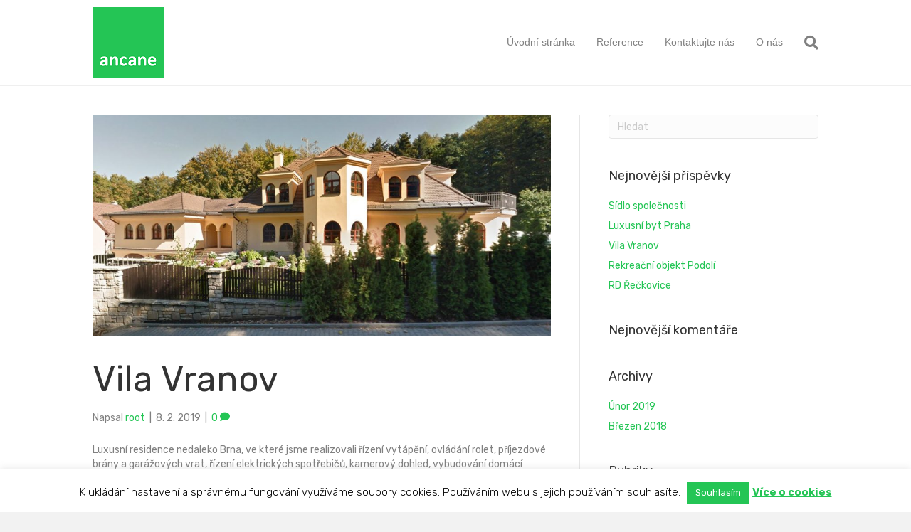

--- FILE ---
content_type: text/html; charset=UTF-8
request_url: https://www.ancane.com/rd-vranov/
body_size: 10526
content:
<!DOCTYPE html>
<html lang="cs">
<head>
<meta charset="UTF-8" />
<meta name='viewport' content='width=device-width, initial-scale=1.0' />
<meta http-equiv='X-UA-Compatible' content='IE=edge' />
<link rel="profile" href="https://gmpg.org/xfn/11" />
<meta name='robots' content='index, follow, max-image-preview:large, max-snippet:-1, max-video-preview:-1' />

	<!-- This site is optimized with the Yoast SEO plugin v18.0 - https://yoast.com/wordpress/plugins/seo/ -->
	<title>Vila Vranov - Ancane s.r.o.</title>
	<link rel="canonical" href="https://www.ancane.com/rd-vranov/" />
	<meta property="og:locale" content="cs_CZ" />
	<meta property="og:type" content="article" />
	<meta property="og:title" content="Vila Vranov - Ancane s.r.o." />
	<meta property="og:description" content="Luxusní residence nedaleko Brna, ve které jsme realizovali řízení vytápění, ovládání rolet, příjezdové brány a garážových vrat, řízení elektrických spotřebičů, kamerový dohled, vybudování domácí počítačové sítě." />
	<meta property="og:url" content="https://www.ancane.com/rd-vranov/" />
	<meta property="og:site_name" content="Ancane s.r.o." />
	<meta property="article:published_time" content="2019-02-08T12:55:19+00:00" />
	<meta property="article:modified_time" content="2019-02-08T17:54:52+00:00" />
	<meta property="og:image" content="https://www.ancane.com/wp-content/uploads/2019/02/Vranov.jpg" />
	<meta property="og:image:width" content="1314" />
	<meta property="og:image:height" content="637" />
	<meta property="og:image:type" content="image/jpeg" />
	<meta name="twitter:card" content="summary_large_image" />
	<meta name="twitter:label1" content="Napsal(a)" />
	<meta name="twitter:data1" content="root" />
	<script type="application/ld+json" class="yoast-schema-graph">{"@context":"https://schema.org","@graph":[{"@type":"Organization","@id":"https://www.ancane.com/#organization","name":"Ancane s.r.o.","url":"https://www.ancane.com/","sameAs":[],"logo":{"@type":"ImageObject","@id":"https://www.ancane.com/#logo","inLanguage":"cs","url":"https://www.ancane.com/wp-content/uploads/2018/03/Ancane_logo.png","contentUrl":"https://www.ancane.com/wp-content/uploads/2018/03/Ancane_logo.png","width":850,"height":850,"caption":"Ancane s.r.o."},"image":{"@id":"https://www.ancane.com/#logo"}},{"@type":"WebSite","@id":"https://www.ancane.com/#website","url":"https://www.ancane.com/","name":"Ancane s.r.o.","description":"Chytrý dům","publisher":{"@id":"https://www.ancane.com/#organization"},"potentialAction":[{"@type":"SearchAction","target":{"@type":"EntryPoint","urlTemplate":"https://www.ancane.com/?s={search_term_string}"},"query-input":"required name=search_term_string"}],"inLanguage":"cs"},{"@type":"ImageObject","@id":"https://www.ancane.com/rd-vranov/#primaryimage","inLanguage":"cs","url":"https://www.ancane.com/wp-content/uploads/2019/02/Vranov.jpg","contentUrl":"https://www.ancane.com/wp-content/uploads/2019/02/Vranov.jpg","width":1314,"height":637},{"@type":"WebPage","@id":"https://www.ancane.com/rd-vranov/#webpage","url":"https://www.ancane.com/rd-vranov/","name":"Vila Vranov - Ancane s.r.o.","isPartOf":{"@id":"https://www.ancane.com/#website"},"primaryImageOfPage":{"@id":"https://www.ancane.com/rd-vranov/#primaryimage"},"datePublished":"2019-02-08T12:55:19+00:00","dateModified":"2019-02-08T17:54:52+00:00","breadcrumb":{"@id":"https://www.ancane.com/rd-vranov/#breadcrumb"},"inLanguage":"cs","potentialAction":[{"@type":"ReadAction","target":["https://www.ancane.com/rd-vranov/"]}]},{"@type":"BreadcrumbList","@id":"https://www.ancane.com/rd-vranov/#breadcrumb","itemListElement":[{"@type":"ListItem","position":1,"name":"Domů","item":"https://www.ancane.com/"},{"@type":"ListItem","position":2,"name":"Vila Vranov"}]},{"@type":"Article","@id":"https://www.ancane.com/rd-vranov/#article","isPartOf":{"@id":"https://www.ancane.com/rd-vranov/#webpage"},"author":{"@id":"https://www.ancane.com/#/schema/person/4dcf4509e89518214c056c3064ed2721"},"headline":"Vila Vranov","datePublished":"2019-02-08T12:55:19+00:00","dateModified":"2019-02-08T17:54:52+00:00","mainEntityOfPage":{"@id":"https://www.ancane.com/rd-vranov/#webpage"},"wordCount":43,"commentCount":0,"publisher":{"@id":"https://www.ancane.com/#organization"},"image":{"@id":"https://www.ancane.com/rd-vranov/#primaryimage"},"thumbnailUrl":"https://www.ancane.com/wp-content/uploads/2019/02/Vranov.jpg","articleSection":["Reference"],"inLanguage":"cs","potentialAction":[{"@type":"CommentAction","name":"Comment","target":["https://www.ancane.com/rd-vranov/#respond"]}]},{"@type":"Person","@id":"https://www.ancane.com/#/schema/person/4dcf4509e89518214c056c3064ed2721","name":"root","image":{"@type":"ImageObject","@id":"https://www.ancane.com/#personlogo","inLanguage":"cs","url":"https://secure.gravatar.com/avatar/fc6b9652456f12cdb27022d7d374d321?s=96&d=wavatar&r=g","contentUrl":"https://secure.gravatar.com/avatar/fc6b9652456f12cdb27022d7d374d321?s=96&d=wavatar&r=g","caption":"root"}}]}</script>
	<!-- / Yoast SEO plugin. -->


<link rel='dns-prefetch' href='//fonts.googleapis.com' />
<link rel='dns-prefetch' href='//s.w.org' />
<link href='https://fonts.gstatic.com' crossorigin rel='preconnect' />
<link rel="alternate" type="application/rss+xml" title="Ancane s.r.o. &raquo; RSS zdroj" href="https://www.ancane.com/feed/" />
<link rel="alternate" type="application/rss+xml" title="Ancane s.r.o. &raquo; RSS komentářů" href="https://www.ancane.com/comments/feed/" />
<link rel="alternate" type="application/rss+xml" title="Ancane s.r.o. &raquo; RSS komentářů pro Vila Vranov" href="https://www.ancane.com/rd-vranov/feed/" />
		<script>
			window._wpemojiSettings = {"baseUrl":"https:\/\/s.w.org\/images\/core\/emoji\/13.1.0\/72x72\/","ext":".png","svgUrl":"https:\/\/s.w.org\/images\/core\/emoji\/13.1.0\/svg\/","svgExt":".svg","source":{"concatemoji":"https:\/\/www.ancane.com\/wp-includes\/js\/wp-emoji-release.min.js?ver=5.8.2"}};
			!function(e,a,t){var n,r,o,i=a.createElement("canvas"),p=i.getContext&&i.getContext("2d");function s(e,t){var a=String.fromCharCode;p.clearRect(0,0,i.width,i.height),p.fillText(a.apply(this,e),0,0);e=i.toDataURL();return p.clearRect(0,0,i.width,i.height),p.fillText(a.apply(this,t),0,0),e===i.toDataURL()}function c(e){var t=a.createElement("script");t.src=e,t.defer=t.type="text/javascript",a.getElementsByTagName("head")[0].appendChild(t)}for(o=Array("flag","emoji"),t.supports={everything:!0,everythingExceptFlag:!0},r=0;r<o.length;r++)t.supports[o[r]]=function(e){if(!p||!p.fillText)return!1;switch(p.textBaseline="top",p.font="600 32px Arial",e){case"flag":return s([127987,65039,8205,9895,65039],[127987,65039,8203,9895,65039])?!1:!s([55356,56826,55356,56819],[55356,56826,8203,55356,56819])&&!s([55356,57332,56128,56423,56128,56418,56128,56421,56128,56430,56128,56423,56128,56447],[55356,57332,8203,56128,56423,8203,56128,56418,8203,56128,56421,8203,56128,56430,8203,56128,56423,8203,56128,56447]);case"emoji":return!s([10084,65039,8205,55357,56613],[10084,65039,8203,55357,56613])}return!1}(o[r]),t.supports.everything=t.supports.everything&&t.supports[o[r]],"flag"!==o[r]&&(t.supports.everythingExceptFlag=t.supports.everythingExceptFlag&&t.supports[o[r]]);t.supports.everythingExceptFlag=t.supports.everythingExceptFlag&&!t.supports.flag,t.DOMReady=!1,t.readyCallback=function(){t.DOMReady=!0},t.supports.everything||(n=function(){t.readyCallback()},a.addEventListener?(a.addEventListener("DOMContentLoaded",n,!1),e.addEventListener("load",n,!1)):(e.attachEvent("onload",n),a.attachEvent("onreadystatechange",function(){"complete"===a.readyState&&t.readyCallback()})),(n=t.source||{}).concatemoji?c(n.concatemoji):n.wpemoji&&n.twemoji&&(c(n.twemoji),c(n.wpemoji)))}(window,document,window._wpemojiSettings);
		</script>
		<style>
img.wp-smiley,
img.emoji {
	display: inline !important;
	border: none !important;
	box-shadow: none !important;
	height: 1em !important;
	width: 1em !important;
	margin: 0 .07em !important;
	vertical-align: -0.1em !important;
	background: none !important;
	padding: 0 !important;
}
</style>
	<link rel='stylesheet' id='wp-block-library-css'  href='https://www.ancane.com/wp-includes/css/dist/block-library/style.min.css?ver=5.8.2' media='all' />
<style id='wp-block-library-theme-inline-css'>
#start-resizable-editor-section{display:none}.wp-block-audio figcaption{color:#555;font-size:13px;text-align:center}.is-dark-theme .wp-block-audio figcaption{color:hsla(0,0%,100%,.65)}.wp-block-code{font-family:Menlo,Consolas,monaco,monospace;color:#1e1e1e;padding:.8em 1em;border:1px solid #ddd;border-radius:4px}.wp-block-embed figcaption{color:#555;font-size:13px;text-align:center}.is-dark-theme .wp-block-embed figcaption{color:hsla(0,0%,100%,.65)}.blocks-gallery-caption{color:#555;font-size:13px;text-align:center}.is-dark-theme .blocks-gallery-caption{color:hsla(0,0%,100%,.65)}.wp-block-image figcaption{color:#555;font-size:13px;text-align:center}.is-dark-theme .wp-block-image figcaption{color:hsla(0,0%,100%,.65)}.wp-block-pullquote{border-top:4px solid;border-bottom:4px solid;margin-bottom:1.75em;color:currentColor}.wp-block-pullquote__citation,.wp-block-pullquote cite,.wp-block-pullquote footer{color:currentColor;text-transform:uppercase;font-size:.8125em;font-style:normal}.wp-block-quote{border-left:.25em solid;margin:0 0 1.75em;padding-left:1em}.wp-block-quote cite,.wp-block-quote footer{color:currentColor;font-size:.8125em;position:relative;font-style:normal}.wp-block-quote.has-text-align-right{border-left:none;border-right:.25em solid;padding-left:0;padding-right:1em}.wp-block-quote.has-text-align-center{border:none;padding-left:0}.wp-block-quote.is-large,.wp-block-quote.is-style-large{border:none}.wp-block-search .wp-block-search__label{font-weight:700}.wp-block-group.has-background{padding:1.25em 2.375em;margin-top:0;margin-bottom:0}.wp-block-separator{border:none;border-bottom:2px solid;margin-left:auto;margin-right:auto;opacity:.4}.wp-block-separator:not(.is-style-wide):not(.is-style-dots){width:100px}.wp-block-separator.has-background:not(.is-style-dots){border-bottom:none;height:1px}.wp-block-separator.has-background:not(.is-style-wide):not(.is-style-dots){height:2px}.wp-block-table thead{border-bottom:3px solid}.wp-block-table tfoot{border-top:3px solid}.wp-block-table td,.wp-block-table th{padding:.5em;border:1px solid;word-break:normal}.wp-block-table figcaption{color:#555;font-size:13px;text-align:center}.is-dark-theme .wp-block-table figcaption{color:hsla(0,0%,100%,.65)}.wp-block-video figcaption{color:#555;font-size:13px;text-align:center}.is-dark-theme .wp-block-video figcaption{color:hsla(0,0%,100%,.65)}.wp-block-template-part.has-background{padding:1.25em 2.375em;margin-top:0;margin-bottom:0}#end-resizable-editor-section{display:none}
</style>
<link rel='stylesheet' id='cookie-law-info-css'  href='https://www.ancane.com/wp-content/plugins/cookie-law-info/legacy/public/css/cookie-law-info-public.css?ver=3.3.7' media='all' />
<link rel='stylesheet' id='cookie-law-info-gdpr-css'  href='https://www.ancane.com/wp-content/plugins/cookie-law-info/legacy/public/css/cookie-law-info-gdpr.css?ver=3.3.7' media='all' />
<link rel='stylesheet' id='jquery-magnificpopup-css'  href='https://www.ancane.com/wp-content/plugins/bb-plugin/css/jquery.magnificpopup.min.css?ver=2.9.4.1' media='all' />
<link rel='stylesheet' id='bootstrap-css'  href='https://www.ancane.com/wp-content/themes/bb-theme/css/bootstrap.min.css?ver=1.7.19' media='all' />
<link rel='stylesheet' id='fl-automator-skin-css'  href='https://www.ancane.com/wp-content/uploads/bb-theme/skin-693dd56651361.css?ver=1.7.19' media='all' />
<link rel='stylesheet' id='fl-child-theme-css'  href='https://www.ancane.com/wp-content/themes/bb-theme-child/style.css?ver=5.8.2' media='all' />
<link rel='stylesheet' id='fl-builder-google-fonts-35afa2c98dee959c527c704a3063f982-css'  href='//fonts.googleapis.com/css?family=Rubik%3A300%2C400%2C700%2C400&#038;ver=5.8.2' media='all' />
<script src='https://www.ancane.com/wp-content/plugins/svg-support/vendor/DOMPurify/DOMPurify.min.js?ver=2.5.8' id='bodhi-dompurify-library-js'></script>
<script src='https://www.ancane.com/wp-includes/js/jquery/jquery.min.js?ver=3.6.0' id='jquery-core-js'></script>
<script src='https://www.ancane.com/wp-includes/js/jquery/jquery-migrate.min.js?ver=3.3.2' id='jquery-migrate-js'></script>
<script id='cookie-law-info-js-extra'>
var Cli_Data = {"nn_cookie_ids":[],"cookielist":[],"non_necessary_cookies":[],"ccpaEnabled":"","ccpaRegionBased":"","ccpaBarEnabled":"","strictlyEnabled":["necessary","obligatoire"],"ccpaType":"gdpr","js_blocking":"","custom_integration":"","triggerDomRefresh":"","secure_cookies":""};
var cli_cookiebar_settings = {"animate_speed_hide":"500","animate_speed_show":"500","background":"#fff","border":"#24c555","border_on":"","button_1_button_colour":"#24c555","button_1_button_hover":"#1d9e44","button_1_link_colour":"#fff","button_1_as_button":"1","button_1_new_win":"","button_2_button_colour":"#333","button_2_button_hover":"#292929","button_2_link_colour":"#24c555","button_2_as_button":"","button_2_hidebar":"","button_3_button_colour":"#000","button_3_button_hover":"#000000","button_3_link_colour":"#fff","button_3_as_button":"1","button_3_new_win":"","button_4_button_colour":"#000","button_4_button_hover":"#000000","button_4_link_colour":"#fff","button_4_as_button":"1","button_7_button_colour":"#61a229","button_7_button_hover":"#4e8221","button_7_link_colour":"#fff","button_7_as_button":"1","button_7_new_win":"","font_family":"inherit","header_fix":"","notify_animate_hide":"1","notify_animate_show":"","notify_div_id":"#cookie-law-info-bar","notify_position_horizontal":"right","notify_position_vertical":"bottom","scroll_close":"","scroll_close_reload":"","accept_close_reload":"","reject_close_reload":"","showagain_tab":"1","showagain_background":"#fff","showagain_border":"#000","showagain_div_id":"#cookie-law-info-again","showagain_x_position":"100px","text":"#000","show_once_yn":"","show_once":"10000","logging_on":"","as_popup":"","popup_overlay":"1","bar_heading_text":"","cookie_bar_as":"banner","popup_showagain_position":"bottom-right","widget_position":"left"};
var log_object = {"ajax_url":"https:\/\/www.ancane.com\/wp-admin\/admin-ajax.php"};
</script>
<script src='https://www.ancane.com/wp-content/plugins/cookie-law-info/legacy/public/js/cookie-law-info-public.js?ver=3.3.7' id='cookie-law-info-js'></script>
<script id='bodhi_svg_inline-js-extra'>
var svgSettings = {"skipNested":""};
</script>
<script src='https://www.ancane.com/wp-content/plugins/svg-support/js/min/svgs-inline-min.js' id='bodhi_svg_inline-js'></script>
<script id='bodhi_svg_inline-js-after'>
cssTarget={"Bodhi":"img.style-svg","ForceInlineSVG":"style-svg"};ForceInlineSVGActive="false";frontSanitizationEnabled="on";
</script>
<link rel="https://api.w.org/" href="https://www.ancane.com/wp-json/" /><link rel="alternate" type="application/json" href="https://www.ancane.com/wp-json/wp/v2/posts/157" /><link rel="EditURI" type="application/rsd+xml" title="RSD" href="https://www.ancane.com/xmlrpc.php?rsd" />
<link rel="wlwmanifest" type="application/wlwmanifest+xml" href="https://www.ancane.com/wp-includes/wlwmanifest.xml" /> 
<meta name="generator" content="WordPress 5.8.2" />
<link rel='shortlink' href='https://www.ancane.com/?p=157' />
<link rel="alternate" type="application/json+oembed" href="https://www.ancane.com/wp-json/oembed/1.0/embed?url=https%3A%2F%2Fwww.ancane.com%2Frd-vranov%2F" />
<link rel="alternate" type="text/xml+oembed" href="https://www.ancane.com/wp-json/oembed/1.0/embed?url=https%3A%2F%2Fwww.ancane.com%2Frd-vranov%2F&#038;format=xml" />
<link rel="pingback" href="https://www.ancane.com/xmlrpc.php">
<style>.recentcomments a{display:inline !important;padding:0 !important;margin:0 !important;}</style><link rel="icon" href="https://www.ancane.com/wp-content/uploads/2018/03/cropped-Ancane_logo-32x32.png" sizes="32x32" />
<link rel="icon" href="https://www.ancane.com/wp-content/uploads/2018/03/cropped-Ancane_logo-192x192.png" sizes="192x192" />
<link rel="apple-touch-icon" href="https://www.ancane.com/wp-content/uploads/2018/03/cropped-Ancane_logo-180x180.png" />
<meta name="msapplication-TileImage" content="https://www.ancane.com/wp-content/uploads/2018/03/cropped-Ancane_logo-270x270.png" />
<!-- Global site tag (gtag.js) - Google Analytics -->
<script async src="https://www.googletagmanager.com/gtag/js?id=UA-134137734-1"></script>
<script>
  window.dataLayer = window.dataLayer || [];
  function gtag(){dataLayer.push(arguments);}
  gtag('js', new Date());

  gtag('config', 'UA-134137734-1');
</script>
<meta name="google-site-verification" content="7zbQjlCsWn5L7YQX5pb2_7JaE1CxHmFQhIGjlNfwWn0" />
<!-- Global site tag (gtag.js) - Google Ads: 764192516 -->
<script async src="https://www.googletagmanager.com/gtag/js?id=AW-764192516"></script>
<script>
  window.dataLayer = window.dataLayer || [];
  function gtag(){dataLayer.push(arguments);}
  gtag('js', new Date());

  gtag('config', 'AW-764192516');
</script>
<script>
  gtag('event', 'page_view', {
    'send_to': 'AW-764192516',
    'items': [{
      'id': 'replace with value',
      'location_id': 'replace with value',
      'google_business_vertical': 'custom'
    }]
  });
</script>

</head>
<body class="post-template-default single single-post postid-157 single-format-standard fl-builder-2-9-4-1 fl-theme-1-7-19 fl-no-js fl-framework-bootstrap fl-preset-default fl-full-width fl-has-sidebar fl-search-active has-blocks" itemscope="itemscope" itemtype="https://schema.org/WebPage">
<a aria-label="Skip to content" class="fl-screen-reader-text" href="#fl-main-content">Skip to content</a><div class="fl-page">
	<header class="fl-page-header fl-page-header-primary fl-page-nav-right fl-page-nav-toggle-icon fl-page-nav-toggle-visible-mobile" itemscope="itemscope" itemtype="https://schema.org/WPHeader"  role="banner">
	<div class="fl-page-header-wrap">
		<div class="fl-page-header-container container">
			<div class="fl-page-header-row row">
				<div class="col-sm-12 col-md-4 fl-page-header-logo-col">
					<div class="fl-page-header-logo" itemscope="itemscope" itemtype="https://schema.org/Organization">
						<a href="https://www.ancane.com/" itemprop="url"><img class="fl-logo-img" loading="false" data-no-lazy="1"   itemscope itemtype="https://schema.org/ImageObject" src="https://www.ancane.com/wp-content/uploads/2018/03/Ancane_logo-100x100.png" data-retina="https://www.ancane.com/wp-content/uploads/2018/03/Ancane_logo-100x100.png" title="" width="100" data-width="100" height="100" data-height="100" alt="Ancane s.r.o." /><meta itemprop="name" content="Ancane s.r.o." /></a>
											</div>
				</div>
				<div class="col-sm-12 col-md-8 fl-page-nav-col">
					<div class="fl-page-nav-wrap">
						<nav class="fl-page-nav fl-nav navbar navbar-default navbar-expand-md" aria-label="Menu záhlaví" itemscope="itemscope" itemtype="https://schema.org/SiteNavigationElement" role="navigation">
							<button type="button" class="navbar-toggle navbar-toggler" data-toggle="collapse" data-target=".fl-page-nav-collapse">
								<span><i class="fas fa-bars" aria-hidden="true"></i><span class="sr-only">Menu</span></span>
							</button>
							<div class="fl-page-nav-collapse collapse navbar-collapse">
								<ul id="menu-hlavni-menu" class="nav navbar-nav navbar-right menu fl-theme-menu"><li id="menu-item-22" class="menu-item menu-item-type-post_type menu-item-object-page menu-item-home menu-item-22 nav-item"><a href="https://www.ancane.com/" class="nav-link">Úvodní stránka</a></li>
<li id="menu-item-204" class="menu-item menu-item-type-post_type menu-item-object-page menu-item-204 nav-item"><a href="https://www.ancane.com/reference/" class="nav-link">Reference</a></li>
<li id="menu-item-209" class="menu-item menu-item-type-post_type menu-item-object-page menu-item-209 nav-item"><a href="https://www.ancane.com/kontaktujte-nas/" class="nav-link">Kontaktujte nás</a></li>
<li id="menu-item-39" class="menu-item menu-item-type-post_type menu-item-object-page menu-item-39 nav-item"><a href="https://www.ancane.com/o-nas/" class="nav-link">O nás</a></li>
</ul><div class="fl-page-nav-search">
	<a href="#" class="fas fa-search" aria-label="Search" aria-expanded="false" aria-haspopup="true" id='flsearchform'></a>
	<form method="get" role="search" aria-label="Search" action="https://www.ancane.com/" title="Type and press Enter to search.">
		<input type="search" class="fl-search-input form-control" name="s" placeholder="Search" value="" aria-labelledby="flsearchform" />
	</form>
</div>
							</div>
						</nav>
					</div>
				</div>
			</div>
		</div>
	</div>
</header><!-- .fl-page-header -->
	<div id="fl-main-content" class="fl-page-content" itemprop="mainContentOfPage" role="main">

		
<div class="container">
	<div class="row">

		
		<div class="fl-content fl-content-left col-md-8">
			<article class="fl-post post-157 post type-post status-publish format-standard has-post-thumbnail hentry category-reference" id="fl-post-157" itemscope itemtype="https://schema.org/BlogPosting">

					<div class="fl-post-thumb">
			<img width="1024" height="496" src="https://www.ancane.com/wp-content/uploads/2019/02/Vranov-1024x496.jpg" class="attachment-large size-large wp-post-image" alt="" loading="lazy" itemprop="image" srcset="https://www.ancane.com/wp-content/uploads/2019/02/Vranov-1024x496.jpg 1024w, https://www.ancane.com/wp-content/uploads/2019/02/Vranov-300x145.jpg 300w, https://www.ancane.com/wp-content/uploads/2019/02/Vranov-768x372.jpg 768w, https://www.ancane.com/wp-content/uploads/2019/02/Vranov.jpg 1314w" sizes="(max-width: 1024px) 100vw, 1024px" />		</div>
			
	<header class="fl-post-header">
		<h1 class="fl-post-title" itemprop="headline">
			Vila Vranov					</h1>
		<div class="fl-post-meta fl-post-meta-top"><span class="fl-post-author">Napsal <a href="https://www.ancane.com/author/root/"><span>root</span></a></span><span class="fl-sep"> | </span><span class="fl-post-date">8. 2. 2019</span><span class="fl-sep"> | </span><span class="fl-comments-popup-link"><a href="https://www.ancane.com/rd-vranov/#respond" tabindex="-1" aria-hidden="true"><span aria-label="Comments: 0">0 <i aria-hidden="true" class="fas fa-comment"></i></span></a></span></div><meta itemscope itemprop="mainEntityOfPage" itemtype="https://schema.org/WebPage" itemid="https://www.ancane.com/rd-vranov/" content="Vila Vranov" /><meta itemprop="datePublished" content="2019-02-08" /><meta itemprop="dateModified" content="2019-02-08" /><div itemprop="publisher" itemscope itemtype="https://schema.org/Organization"><meta itemprop="name" content="Ancane s.r.o."><div itemprop="logo" itemscope itemtype="https://schema.org/ImageObject"><meta itemprop="url" content="https://www.ancane.com/wp-content/uploads/2018/03/Ancane_logo-100x100.png"></div></div><div itemscope itemprop="author" itemtype="https://schema.org/Person"><meta itemprop="url" content="https://www.ancane.com/author/root/" /><meta itemprop="name" content="root" /></div><div itemscope itemprop="image" itemtype="https://schema.org/ImageObject"><meta itemprop="url" content="https://www.ancane.com/wp-content/uploads/2019/02/Vranov.jpg" /><meta itemprop="width" content="1314" /><meta itemprop="height" content="637" /></div><div itemprop="interactionStatistic" itemscope itemtype="https://schema.org/InteractionCounter"><meta itemprop="interactionType" content="https://schema.org/CommentAction" /><meta itemprop="userInteractionCount" content="0" /></div>	</header><!-- .fl-post-header -->

			
			
	
	<div class="fl-post-content clearfix" itemprop="text">
		
<p>Luxusní residence nedaleko Brna, ve které jsme realizovali řízení vytápění, ovládání rolet, příjezdové brány a garážových vrat, řízení elektrických spotřebičů, kamerový dohled,  vybudování domácí počítačové sítě.</p>
	</div><!-- .fl-post-content -->

	
	<div class="fl-post-meta fl-post-meta-bottom"><div class="fl-post-cats-tags">Publikované v <a href="https://www.ancane.com/category/reference/" rel="category tag">Reference</a></div></div>		
</article>
<div class="fl-comments">

	
			<div id="respond" class="comment-respond">
		<h3 id="reply-title" class="comment-reply-title">Přidat komentář <small><a rel="nofollow" id="cancel-comment-reply-link" href="/rd-vranov/#respond" style="display:none;">Cancel Reply</a></small></h3><form action="https://www.ancane.com/wp-comments-post.php" method="post" id="fl-comment-form" class="fl-comment-form"><label for="fl-comment">Komentář</label><textarea id="fl-comment" name="comment" class="form-control" cols="60" rows="8"></textarea><br /><label for="fl-author">Jméno(povinné)</label>
									<input type="text" id="fl-author" name="author" class="form-control" value="" aria-required="true" /><br />
<label for="fl-email">email (nebude zveřejněný)(povinné)</label>
									<input type="text" id="fl-email" name="email" class="form-control" value="" aria-required="true" /><br />
<label for="fl-url">Webová stránka</label>
									<input type="text" id="fl-url" name="url" class="form-control" value="" /><br />
<p class="form-submit"><input name="submit" type="submit" id="fl-comment-form-submit" class="btn btn-primary" value="Odeslat komentář" /> <input type='hidden' name='comment_post_ID' value='157' id='comment_post_ID' />
<input type='hidden' name='comment_parent' id='comment_parent' value='0' />
</p></form>	</div><!-- #respond -->
		</div>


<!-- .fl-post -->
		</div>

		<div class="fl-sidebar  fl-sidebar-right fl-sidebar-display-desktop col-md-4" itemscope="itemscope" itemtype="https://schema.org/WPSideBar">
		<aside id="search-2" class="fl-widget widget_search"><form aria-label="Search" method="get" role="search" action="https://www.ancane.com/" title="Zadejte text a stiskněte Enter pro hledání.">
	<input aria-label="Search" type="search" class="fl-search-input form-control" name="s" placeholder="Hledat"  value="" onfocus="if (this.value === 'Hledat') { this.value = ''; }" onblur="if (this.value === '') this.value='Hledat';" />
</form>
</aside>
		<aside id="recent-posts-2" class="fl-widget widget_recent_entries">
		<h4 class="fl-widget-title">Nejnovější příspěvky</h4>
		<ul>
											<li>
					<a href="https://www.ancane.com/exponex-s-r-o/">Sídlo společnosti</a>
									</li>
											<li>
					<a href="https://www.ancane.com/residence-park-baarova/">Luxusní byt Praha</a>
									</li>
											<li>
					<a href="https://www.ancane.com/rd-vranov/" aria-current="page">Vila Vranov</a>
									</li>
											<li>
					<a href="https://www.ancane.com/rekreacni-objekt-podoli/">Rekreační objekt Podolí</a>
									</li>
											<li>
					<a href="https://www.ancane.com/rd-brno-reckovice/">RD Řečkovice</a>
									</li>
					</ul>

		</aside><aside id="recent-comments-2" class="fl-widget widget_recent_comments"><h4 class="fl-widget-title">Nejnovější komentáře</h4><ul id="recentcomments"></ul></aside><aside id="archives-2" class="fl-widget widget_archive"><h4 class="fl-widget-title">Archivy</h4>
			<ul>
					<li><a href='https://www.ancane.com/2019/02/'>Únor 2019</a></li>
	<li><a href='https://www.ancane.com/2018/03/'>Březen 2018</a></li>
			</ul>

			</aside><aside id="categories-2" class="fl-widget widget_categories"><h4 class="fl-widget-title">Rubriky</h4>
			<ul>
					<li class="cat-item cat-item-4"><a href="https://www.ancane.com/category/reference/">Reference</a>
</li>
	<li class="cat-item cat-item-1"><a href="https://www.ancane.com/category/uncategorized/">Uncategorized</a>
</li>
			</ul>

			</aside><aside id="meta-2" class="fl-widget widget_meta"><h4 class="fl-widget-title">Základní informace</h4>
		<ul>
						<li><a rel="nofollow" href="https://www.ancane.com/wp-login.php">Přihlásit se</a></li>
			<li><a href="https://www.ancane.com/feed/">Zdroj kanálů (příspěvky)</a></li>
			<li><a href="https://www.ancane.com/comments/feed/">Kanál komentářů</a></li>

			<li><a href="https://cs.wordpress.org/">Česká lokalizace</a></li>
		</ul>

		</aside>	</div>

	</div>
</div>


	</div><!-- .fl-page-content -->
		<footer class="fl-page-footer-wrap" itemscope="itemscope" itemtype="https://schema.org/WPFooter"  role="contentinfo">
		<div class="fl-page-footer-widgets">
	<div class="fl-page-footer-widgets-container container">
		<div class="fl-page-footer-widgets-row row">
		<div class="col-sm-3 col-md-3 fl-page-footer-widget-col fl-page-footer-widget-col-1"><aside id="text-10" class="fl-widget widget_text"><h4 class="fl-widget-title">KONTAKT</h4>			<div class="textwidget"><p><strong>Ancane s.r.o.</strong><br />
U sokolovny 489/32<br />
635 00 Brno<br />
+420 602 358 811<br />
<a href="https://www.ancane.com/">www.ancane.com</a><br />
<a href="mailto:info@ancane.com">info@ancane.com</a></p>
</div>
		</aside></div><div class="col-sm-3 col-md-3 fl-page-footer-widget-col fl-page-footer-widget-col-2"><aside id="pages-7" class="fl-widget widget_pages"><h4 class="fl-widget-title">ANCANE</h4>
			<ul>
				<li class="page_item page-item-122"><a href="https://www.ancane.com/kontaktujte-nas/">Kontaktujte nás</a></li>
<li class="page_item page-item-37"><a href="https://www.ancane.com/o-nas/">O nás</a></li>
<li class="page_item page-item-137"><a href="https://www.ancane.com/reference/">Reference</a></li>
<li class="page_item page-item-11"><a href="https://www.ancane.com/">Úvodní stránka</a></li>
			</ul>

			</aside></div><div class="col-sm-3 col-md-3 fl-page-footer-widget-col fl-page-footer-widget-col-3"><aside id="text-6" class="fl-widget widget_text">			<div class="textwidget"></div>
		</aside></div><div class="col-sm-3 col-md-3 fl-page-footer-widget-col fl-page-footer-widget-col-4"><aside id="text-7" class="fl-widget widget_text">			<div class="textwidget"></div>
		</aside></div>		</div>
	</div>
</div><!-- .fl-page-footer-widgets -->
<div class="fl-page-footer">
	<div class="fl-page-footer-container container">
		<div class="fl-page-footer-row row">
			<div class="col-md-12 text-center clearfix"><div class="fl-page-footer-text fl-page-footer-text-1">© 2019 Ancane s.r.o. | <span id="fl-site-credits">Powered by <a href="http://www.wpbeaverbuilder.com/?utm_medium=bb-pro&utm_source=bb-theme&utm_campaign=theme-footer" target="_blank" title="WordPress Page Builder Plugin" rel="nofollow noopener">Beaver Builder</a></span> <div>Icons made by <a href="https://www.flaticon.com/authors/vectors-market" title="Vectors Market">Vectors Market</a> from <a href="https://www.flaticon.com/" 		    title="Flaticon">www.flaticon.com</a> is licensed by <a href="http://creativecommons.org/licenses/by/3.0/" 		    title="Creative Commons BY 3.0" target="_blank">CC 3.0 BY</a></div></div></div>					</div>
	</div>
</div><!-- .fl-page-footer -->
	</footer>
		</div><!-- .fl-page -->
<!--googleoff: all--><div id="cookie-law-info-bar" data-nosnippet="true"><span>K ukládání nastavení a správnému fungování využíváme soubory cookies. Používáním webu s jejich používáním souhlasíte. <a role='button' data-cli_action="accept" id="cookie_action_close_header" class="medium cli-plugin-button cli-plugin-main-button cookie_action_close_header cli_action_button wt-cli-accept-btn">Souhlasím</a> <a href="https://www.ancane.com/cookies/" id="CONSTANT_OPEN_URL" target="_blank" class="cli-plugin-main-link">Více o cookies</a></span></div><div id="cookie-law-info-again" data-nosnippet="true"><span id="cookie_hdr_showagain">Privacy &amp; Cookies Policy</span></div><div class="cli-modal" data-nosnippet="true" id="cliSettingsPopup" tabindex="-1" role="dialog" aria-labelledby="cliSettingsPopup" aria-hidden="true">
  <div class="cli-modal-dialog" role="document">
	<div class="cli-modal-content cli-bar-popup">
		  <button type="button" class="cli-modal-close" id="cliModalClose">
			<svg class="" viewBox="0 0 24 24"><path d="M19 6.41l-1.41-1.41-5.59 5.59-5.59-5.59-1.41 1.41 5.59 5.59-5.59 5.59 1.41 1.41 5.59-5.59 5.59 5.59 1.41-1.41-5.59-5.59z"></path><path d="M0 0h24v24h-24z" fill="none"></path></svg>
			<span class="wt-cli-sr-only">Zavřít</span>
		  </button>
		  <div class="cli-modal-body">
			<div class="cli-container-fluid cli-tab-container">
	<div class="cli-row">
		<div class="cli-col-12 cli-align-items-stretch cli-px-0">
			<div class="cli-privacy-overview">
				<h4>Privacy Overview</h4>				<div class="cli-privacy-content">
					<div class="cli-privacy-content-text">This website uses cookies to improve your experience while you navigate through the website. Out of these, the cookies that are categorized as necessary are stored on your browser as they are essential for the working of basic functionalities of the website. We also use third-party cookies that help us analyze and understand how you use this website. These cookies will be stored in your browser only with your consent. You also have the option to opt-out of these cookies. But opting out of some of these cookies may affect your browsing experience.</div>
				</div>
				<a class="cli-privacy-readmore" aria-label="Zobrazit více" role="button" data-readmore-text="Zobrazit více" data-readless-text="Zobrazit méně"></a>			</div>
		</div>
		<div class="cli-col-12 cli-align-items-stretch cli-px-0 cli-tab-section-container">
												<div class="cli-tab-section">
						<div class="cli-tab-header">
							<a role="button" tabindex="0" class="cli-nav-link cli-settings-mobile" data-target="necessary" data-toggle="cli-toggle-tab">
								Necessary							</a>
															<div class="wt-cli-necessary-checkbox">
									<input type="checkbox" class="cli-user-preference-checkbox"  id="wt-cli-checkbox-necessary" data-id="checkbox-necessary" checked="checked"  />
									<label class="form-check-label" for="wt-cli-checkbox-necessary">Necessary</label>
								</div>
								<span class="cli-necessary-caption">Vždy povoleno</span>
													</div>
						<div class="cli-tab-content">
							<div class="cli-tab-pane cli-fade" data-id="necessary">
								<div class="wt-cli-cookie-description">
									Necessary cookies are absolutely essential for the website to function properly. This category only includes cookies that ensures basic functionalities and security features of the website. These cookies do not store any personal information.								</div>
							</div>
						</div>
					</div>
																	<div class="cli-tab-section">
						<div class="cli-tab-header">
							<a role="button" tabindex="0" class="cli-nav-link cli-settings-mobile" data-target="non-necessary" data-toggle="cli-toggle-tab">
								Non-necessary							</a>
															<div class="cli-switch">
									<input type="checkbox" id="wt-cli-checkbox-non-necessary" class="cli-user-preference-checkbox"  data-id="checkbox-non-necessary" checked='checked' />
									<label for="wt-cli-checkbox-non-necessary" class="cli-slider" data-cli-enable="Povolit" data-cli-disable="Vypnuto"><span class="wt-cli-sr-only">Non-necessary</span></label>
								</div>
													</div>
						<div class="cli-tab-content">
							<div class="cli-tab-pane cli-fade" data-id="non-necessary">
								<div class="wt-cli-cookie-description">
									Any cookies that may not be particularly necessary for the website to function and is used specifically to collect user personal data via analytics, ads, other embedded contents are termed as non-necessary cookies. It is mandatory to procure user consent prior to running these cookies on your website.								</div>
							</div>
						</div>
					</div>
										</div>
	</div>
</div>
		  </div>
		  <div class="cli-modal-footer">
			<div class="wt-cli-element cli-container-fluid cli-tab-container">
				<div class="cli-row">
					<div class="cli-col-12 cli-align-items-stretch cli-px-0">
						<div class="cli-tab-footer wt-cli-privacy-overview-actions">
						
															<a id="wt-cli-privacy-save-btn" role="button" tabindex="0" data-cli-action="accept" class="wt-cli-privacy-btn cli_setting_save_button wt-cli-privacy-accept-btn cli-btn">ULOŽIT A PŘIJMOUT</a>
													</div>
						
					</div>
				</div>
			</div>
		</div>
	</div>
  </div>
</div>
<div class="cli-modal-backdrop cli-fade cli-settings-overlay"></div>
<div class="cli-modal-backdrop cli-fade cli-popupbar-overlay"></div>
<!--googleon: all--><link rel='stylesheet' id='font-awesome-5-css'  href='https://www.ancane.com/wp-content/plugins/bb-plugin/fonts/fontawesome/5.15.4/css/all.min.css?ver=2.9.4.1' media='all' />
<script src='https://www.ancane.com/wp-content/plugins/bb-plugin/js/jquery.ba-throttle-debounce.min.js?ver=2.9.4.1' id='jquery-throttle-js'></script>
<script src='https://www.ancane.com/wp-content/plugins/bb-plugin/js/jquery.imagesloaded.min.js?ver=2.9.4.1' id='imagesloaded-js'></script>
<script src='https://www.ancane.com/wp-content/plugins/bb-plugin/js/jquery.magnificpopup.min.js?ver=2.9.4.1' id='jquery-magnificpopup-js'></script>
<script src='https://www.ancane.com/wp-content/plugins/bb-plugin/js/jquery.fitvids.min.js?ver=1.2' id='jquery-fitvids-js'></script>
<script src='https://www.ancane.com/wp-includes/js/comment-reply.min.js?ver=5.8.2' id='comment-reply-js'></script>
<script src='https://www.ancane.com/wp-content/themes/bb-theme/js/bootstrap.min.js?ver=1.7.19' id='bootstrap-js'></script>
<script id='fl-automator-js-extra'>
var themeopts = {"medium_breakpoint":"992","mobile_breakpoint":"768","lightbox":"enabled","scrollTopPosition":"800"};
</script>
<script src='https://www.ancane.com/wp-content/themes/bb-theme/js/theme.min.js?ver=1.7.19' id='fl-automator-js'></script>
<script src='https://www.ancane.com/wp-includes/js/wp-embed.min.js?ver=5.8.2' id='wp-embed-js'></script>
</body>
</html>
